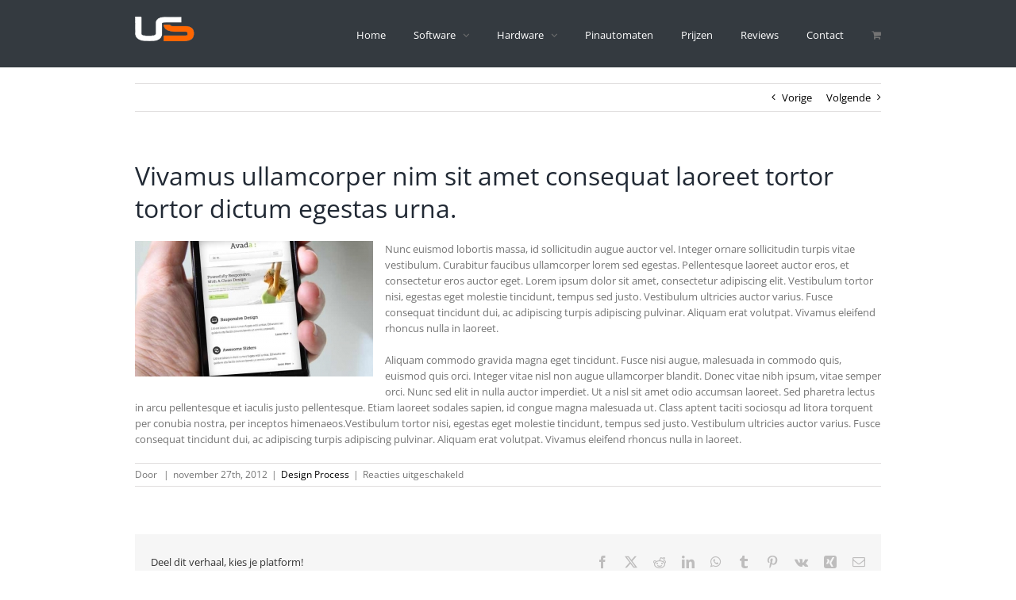

--- FILE ---
content_type: text/css
request_url: https://www.voordelig-kassasysteem.nl/wp-content/uploads/custom-css-js/13130.css?v=7119
body_size: 1022
content:
/******* Do not edit this file *******
Simple Custom CSS and JS - by Silkypress.com
Saved: Oct 21 2022 | 08:42:21 */
/* Enter Your Custom CSS Here */

.woocommerce-Tabs-panel--tab-video iframe {visibility:visible;opacity:1}
.myaccount_user_container .username {display:none}
/*
.fusion-header {
  background-color:#343a40;
}*/
.menu-text {
  color:white;
}

.avada-html-is-archive .fusion-top-header .fusion-header {
    background-color: #363839;
}
.fusion-logo {max-width:175px!important}

a.checkout-button.button.alt.wc-forward {display:block!important}

body.custom-background {
    background-color: #939393!important;
}
	
.fusion-arrow-svg, .fusion-header-wrapper, #side-header {
    --header_sticky_bg_color: #939393!important;
}
body .catalog-ordering .order li a, body .fusion-grid-list-view a, body .fusion-grid-list-view li.active-view a i, body .fusion-grid-list-view li:hover, body .order-dropdown, body .order-dropdown a, body .order-dropdown a:hover, body .order-dropdown ul li a, body .order-dropdown ul li a:hover, body .order-dropdown>li:after {
    color: #000000;
}



.pewc-product-extra-groups-wrap {
	background: #FDFDFD !important;
	padding: 20px !important;
	border: 1px solid rgb(241, 241, 241) !important;
	margin-bottom: 20px !important;
}
.single-product bdi {
	font-size: 20px !important;
}
.woocommerce-Price-amount.amount {
	font-weight: bold !important;
	color: black !important;
}
.pewc-group-heading-wrapper h3 {
	color: black !important;
	font-size: 20px !important;
}
.pewc-product-extra-groups {
	padding: 0px !important;
	margin-bottom: 0px !important;
	color: black !important;
}
.pewc-total-field-wrapper {
	color: black !important;
}
.pewc-product-extra-groups li {
	margin-bottom: 0px !important;
}
.single-product .product .summary .cart .quantity {
	margin-left: 0px !important;
}
.grecaptcha-badge {
	display: none !important;
}
.woocommerce-form__label.woocommerce-form__label-for-checkbox.checkbox span {
	font-size: 18px !important;
}
#order_comments {
	height: 300px !important;
}
.woocommerce-terms-and-conditions-checkbox-text a {
	font-size: 18px !important;
	border-bottom: 1px solid !important;
	color: black !important;
}
.woocommerce-terms-and-conditions-checkbox-text {
	color: black !important;
	font-size: 16px !important;
}
.checkout .payment_methods li {
	margin-bottom: 10px !important;
	color: black !important;
}
#payment select {
	width: 100% !important;
	height: 50px !important;
	font-size: 16px !important;
	padding-left: 10px !important;
}
.woocommerce-error li {
	background-color: #da2128 !important;
	border: 0px !important;
	color: white !important;
	font-size: 16px !important;
	padding: 15px !important;
}
.single-product .product-buttons {
	display: none !important;
}
.fusion-main-menu-icon.fusion-main-menu-icon-active {
	font-size: 30px !important;
}
.archive .product-buttons {
	display: none !important;
}
.title-sep-container {
	display: none !important;
}
.fusion-main-menu .sub-menu a {
	padding: 5px 20px !important;
}
.quantity.buttons_added {
	margin-top: 0px !important;
}